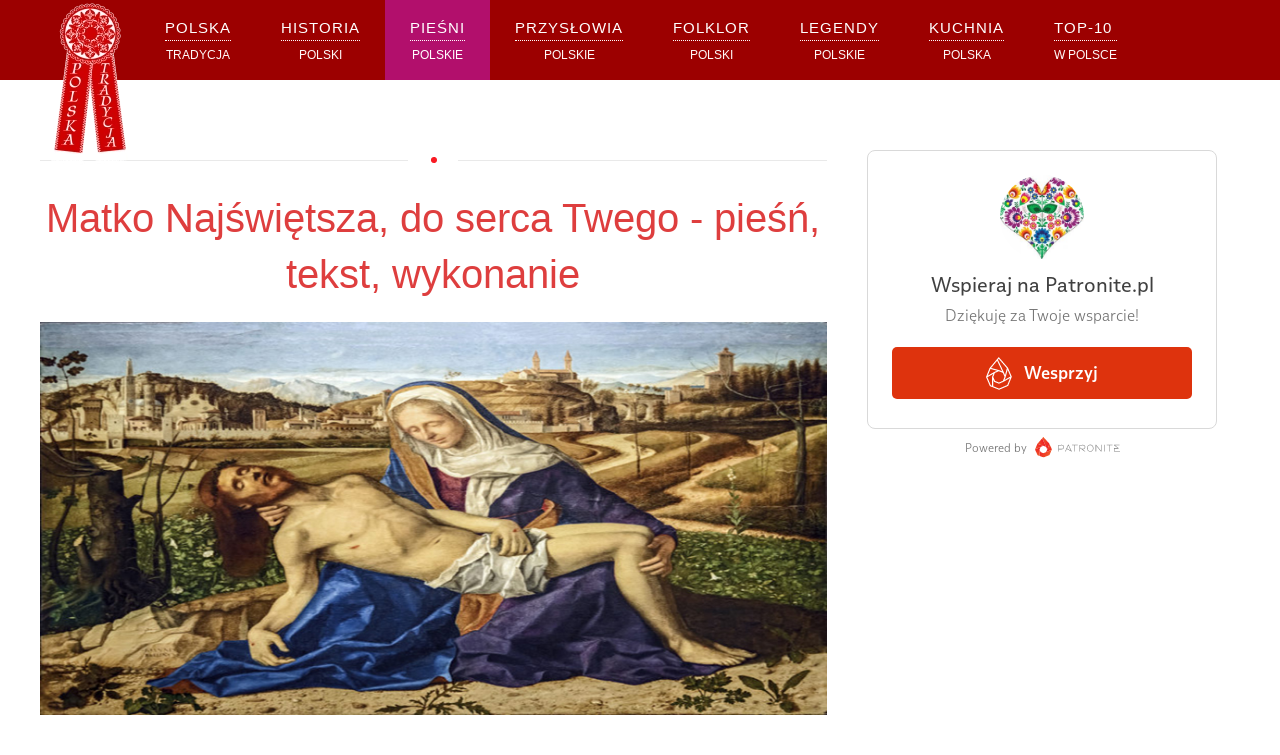

--- FILE ---
content_type: text/html; charset=utf-8
request_url: https://www.polskatradycja.pl/piesni/religijne/matko-najswietsza-do-serca-twego.html
body_size: 8133
content:
<!DOCTYPE html>
<html lang="pl-pl" dir="ltr">
    <head>
        <meta name="viewport" content="width=device-width, initial-scale=1">
        <link rel="icon" href="/templates/yootheme/packages/theme-joomla/assets/images/favicon.png" sizes="any">
                <link rel="apple-touch-icon" href="/templates/yootheme/packages/theme-joomla/assets/images/apple-touch-icon.png">
        <meta charset="utf-8">
	<meta name="author" content="Kasia">
	<meta name="robots" content="index,follow, max-snippet:-1, max-image-preview:large, max-video-preview:-1">
	<meta name="description" content="Wyróżniamy dwa okresy rozwoju pieśni religijnej w Polsce. Pierwszym jest epoka renesansu i związana z nią fascynacja językiem polskim. Powstało wówczas wiele tł">
	<title>Matko Najświętsza, do serca Twego</title>
<link href="/media/vendor/joomla-custom-elements/css/joomla-alert.min.css?0.4.1" rel="stylesheet">
	<link href="/templates/yootheme/css/theme.16.css?1769568457" rel="stylesheet">
	<link href="/templates/yootheme/css/theme.update.css?4.5.32" rel="stylesheet">
	<link href="/components/com_seoglossary/assets/css/tooltipster.bundle.min.css" rel="stylesheet">
	<style>
</style>
	<style>abbr
			{
			border-bottom: 1px dotted;
			}
			a.tooltipstered {
			 border-bottom: 1px dashed;
			}.tooltipster-sidetip.tooltipster-light .tooltipster-box{border-radius:3px;border:1px solid #FAFAFA;background:#444444}.tooltipster-sidetip.tooltipster-light .tooltipster-content{color:#FAFAFA}.tooltipster-sidetip.tooltipster-light .tooltipster-arrow{height:9px;margin-left:-9px;width:18px}.tooltipster-sidetip.tooltipster-light.tooltipster-left .tooltipster-arrow,.tooltipster-sidetip.tooltipster-light.tooltipster-right .tooltipster-arrow{height:18px;margin-left:0;margin-top:-9px;width:9px}.tooltipster-sidetip.tooltipster-light .tooltipster-arrow-background{border:9px solid transparent}.tooltipster-sidetip.tooltipster-light.tooltipster-bottom .tooltipster-arrow-background{border-bottom-color:#444444;top:1px}.tooltipster-sidetip.tooltipster-light.tooltipster-left .tooltipster-arrow-background{border-left-color:#444444;left:-1px}.tooltipster-sidetip.tooltipster-light.tooltipster-right .tooltipster-arrow-background{border-right-color:#444444;left:1px}.tooltipster-sidetip.tooltipster-light.tooltipster-top .tooltipster-arrow-background{border-top-color:#444444;top:-1px}.tooltipster-sidetip.tooltipster-light .tooltipster-arrow-border{border:9px solid transparent}.tooltipster-sidetip.tooltipster-light.tooltipster-bottom .tooltipster-arrow-border{border-bottom-color:#FAFAFA}.tooltipster-sidetip.tooltipster-light.tooltipster-left .tooltipster-arrow-border{border-left-color:#FAFAFA}.tooltipster-sidetip.tooltipster-light.tooltipster-right .tooltipster-arrow-border{border-right-color:#FAFAFA}.tooltipster-sidetip.tooltipster-light.tooltipster-top .tooltipster-arrow-border{border-top-color:#FAFAFA}.tooltipster-sidetip.tooltipster-light.tooltipster-bottom .tooltipster-arrow-uncropped{top:-9px}.tooltipster-sidetip.tooltipster-light.tooltipster-right .tooltipster-arrow-uncropped{left:-9px}</style>
<script type="application/json" class="joomla-script-options new">{"joomla.jtext":{"ERROR":"Błąd","MESSAGE":"Wiadomość","NOTICE":"Uwaga","WARNING":"Ostrzeżenie","JCLOSE":"Zamknij","JOK":"OK","JOPEN":"Otwórz"},"system.paths":{"root":"","rootFull":"https:\/\/www.polskatradycja.pl\/","base":"","baseFull":"https:\/\/www.polskatradycja.pl\/"},"csrf.token":"a8942cc1d0dea7ac6fa6cd178a14dcbc"}</script>
	<script src="/media/system/js/core.min.js?a3d8f8"></script>
	<script src="/media/system/js/messages.min.js?9a4811" type="module"></script>
	<script src="/templates/yootheme/packages/theme-analytics/app/analytics.min.js?4.5.32" defer></script>
	<script src="/templates/yootheme/vendor/assets/uikit/dist/js/uikit.min.js?4.5.32"></script>
	<script src="/templates/yootheme/vendor/assets/uikit/dist/js/uikit-icons-horizon.min.js?4.5.32"></script>
	<script src="/templates/yootheme/js/theme.js?4.5.32"></script>
	<script src="/media/vendor/jquery/js/jquery.js"></script>
	<script src="/components/com_seoglossary/assets/js/tooltipster.bundle.min.js"></script>
	<script src="/components/com_seoglossary/assets/js/tooltipster-scrollableTip.min.js"></script>
	<script type="application/ld+json">{"@context":"https://schema.org","@graph":[{"@type":"Organization","@id":"https://www.polskatradycja.pl/#/schema/Organization/base","name":"Polska tradycja - folklor, święta, historia","url":"https://www.polskatradycja.pl/"},{"@type":"WebSite","@id":"https://www.polskatradycja.pl/#/schema/WebSite/base","url":"https://www.polskatradycja.pl/","name":"Polska tradycja - folklor, święta, historia","publisher":{"@id":"https://www.polskatradycja.pl/#/schema/Organization/base"}},{"@type":"WebPage","@id":"https://www.polskatradycja.pl/#/schema/WebPage/base","url":"https://www.polskatradycja.pl/piesni/religijne/matko-najswietsza-do-serca-twego.html","name":"Matko Najświętsza, do serca Twego","description":"Wyróżniamy dwa okresy rozwoju pieśni religijnej w Polsce. Pierwszym jest epoka renesansu i związana z nią fascynacja językiem polskim. Powstało wówczas wiele tł","isPartOf":{"@id":"https://www.polskatradycja.pl/#/schema/WebSite/base"},"about":{"@id":"https://www.polskatradycja.pl/#/schema/Organization/base"},"inLanguage":"pl-PL"},{"@type":"Article","@id":"https://www.polskatradycja.pl/#/schema/com_content/article/719","name":"Matko Najświętsza, do serca Twego","headline":"Matko Najświętsza, do serca Twego","inLanguage":"pl-PL","thumbnailUrl":"images/polska-tradycja/piesni/matko-najswietsza.jpg","isPartOf":{"@id":"https://www.polskatradycja.pl/#/schema/WebPage/base"}}]}</script>
	<script>window.yootheme ||= {}; var $theme = yootheme.theme = {"google_analytics":"UA-28080030-1","google_analytics_anonymize":"","i18n":{"close":{"label":"Zamknij"},"totop":{"label":"Powr\u00f3t na g\u00f3r\u0119"},"marker":{"label":"Otw\u00f3rz"},"navbarToggleIcon":{"label":"Otw\u00f3rz Menu"},"paginationPrevious":{"label":"Poprzednia strona"},"paginationNext":{"label":"Nast\u0119pna strona"},"searchIcon":{"toggle":"Wyszukiwanie otwarte","submit":"Prze\u015blij wyszukiwanie"},"slider":{"next":"Nast\u0119pny slajd","previous":"Poprzedni slajd","slideX":"Slajd %s","slideLabel":"%s z %s"},"slideshow":{"next":"Nast\u0119pny slajd","previous":"Poprzedni slajd","slideX":"Slajd %s","slideLabel":"%s z %s"},"lightboxPanel":{"next":"Nast\u0119pny slajd","previous":"Poprzedni slajd","slideLabel":"%s z %s","close":"Zamknij"}}};</script>
	<script>jQuery(document).ready(function() {jQuery('.mytool a,.mytool abbr').tooltipster({
			   animation: 'fade',
			   contentAsHTML:true,
			   theme: 'tooltipster-light',
			    trigger: 'custom',
			   interactive:true,
			plugins: ['sideTip', 'scrollableTip'],
			   maxWidth:400,
    triggerOpen: {
          mouseenter: true,
        touchstart: true
    },
    triggerClose: {
       mouseleave: true,
        originClick: true,
        touchleave: true,
		scroll: true,
        tap: true
    }
			})});</script>
	<script src="https://analytics.ahrefs.com/analytics.js" data-key="MzyeomISVJLjrOfeyVxsdA" async></script>

<meta name="ahrefs-site-verification" content="015a985b22389407a536a5c9a5fe59e0fc6b5d1c4a743d3c2c33ec6c2e30b90d">

<script>
document.addEventListener("DOMContentLoaded", () => {
  // 1) Tworzymy pasek, jeśli go nie ma
  let progressBar = document.getElementById("progress-bar");
  if (!progressBar) {
    progressBar = document.createElement("div");
    progressBar.id = "progress-bar";
    document.body.appendChild(progressBar);
  }

  // 2) Cache wysokości dokumentu (nie licz na każdym scrollu)
  let docHeight = 0;
  const calcDocHeight = () => {
    docHeight = document.documentElement.scrollHeight - window.innerHeight;
  };

  // 3) Aktualizacja paska (tylko 1x na klatkę)
  let ticking = false;
  const update = () => {
    ticking = false;

    const scrollTop = window.scrollY || document.documentElement.scrollTop || 0;
    const progress = docHeight > 0 ? Math.min(1, Math.max(0, scrollTop / docHeight)) : 0;

    // Zamiast width -> transform (mniej kosztowne)
    progressBar.style.transform = `scaleX(${progress})`;
  };

  const requestTick = () => {
    if (!ticking) {
      ticking = true;
      requestAnimationFrame(update);
    }
  };

  // 4) Eventy
  calcDocHeight();
  window.addEventListener("scroll", requestTick, { passive: true });
  window.addEventListener("resize", () => { calcDocHeight(); requestTick(); }, { passive: true });

  // Jeśli treść strony może się dynamicznie zmieniać (lazyload, akordeony itd.)
  // to warto przeliczać wysokość po zmianach layoutu:
  const ro = new ResizeObserver(() => { calcDocHeight(); requestTick(); });
  ro.observe(document.documentElement);

  requestTick(); // start
});
</script>
	<!-- Start: Google Structured Data -->
<script type="application/ld+json" data-type="gsd">
{
    "@context": "https://schema.org",
    "@type": "BreadcrumbList",
    "itemListElement": [
        {
            "@type": "ListItem",
            "position": 1,
            "name": "Polska Tradycja",
            "item": "https://www.polskatradycja.pl"
        },
        {
            "@type": "ListItem",
            "position": 2,
            "name": "Pieśni",
            "item": "https://www.polskatradycja.pl/piesni.html"
        },
        {
            "@type": "ListItem",
            "position": 3,
            "name": "Pieśni religijne",
            "item": "https://www.polskatradycja.pl/piesni/religijne.html"
        },
        {
            "@type": "ListItem",
            "position": 4,
            "name": "Matko Najświętsza, do serca Twego",
            "item": "https://www.polskatradycja.pl/piesni/religijne/matko-najswietsza-do-serca-twego.html"
        }
    ]
}
</script>
<!-- End: Google Structured Data -->

    </head>
    <body class="">

        <div class="uk-hidden-visually uk-notification uk-notification-top-left uk-width-auto">
            <div class="uk-notification-message">
                <a href="#tm-main" class="uk-link-reset">Przejdź do głównej treści</a>
            </div>
        </div>

        
        
        <div class="tm-page">

                        


<header class="tm-header-mobile uk-hidden@m">


    
        <div class="uk-navbar-container">

            <div class="uk-container uk-container-expand">
                <nav class="uk-navbar" uk-navbar="{&quot;align&quot;:&quot;center&quot;,&quot;container&quot;:&quot;.tm-header-mobile&quot;,&quot;boundary&quot;:&quot;.tm-header-mobile .uk-navbar-container&quot;}">

                                        <div class="uk-navbar-left ">

                        
                                                    
      <a uk-toggle="" href="#tm-dialog-mobile" class="uk-navbar-toggle">

        
        <div uk-navbar-toggle-icon=""></div>

        
    </a>
    
                        
                        
                    </div>
                    
                                        <div class="uk-navbar-center">

                                                    
      <a href="https://www.polskatradycja.pl/" aria-label="Powrót na start" class="uk-logo uk-navbar-item">
    <picture>
<source type="image/webp" srcset="/templates/yootheme/cache/e8/Logo-PolskaTradycja-e8d64f10.webp 100w, /templates/yootheme/cache/dc/Logo-PolskaTradycja-dca3e6c3.webp 200w" sizes="(min-width: 100px) 100px">
<img alt="" loading="eager" src="/templates/yootheme/cache/50/Logo-PolskaTradycja-5042c104.png" width="100" height="167" />
</source></picture></a>
    
                        
                        
                    </div>
                    
                    
                </nav>
            </div>

        </div>

    



        <div id="tm-dialog-mobile" uk-offcanvas="container: true; overlay: true" mode="slide">
        <div class="uk-offcanvas-bar uk-flex uk-flex-column">

                        <button class="uk-offcanvas-close uk-close-large" type="button" uk-close uk-toggle="cls: uk-close-large; mode: media; media: @s"></button>
            
                        <div class="uk-margin-auto-bottom">
                
<div class="uk-panel" id="module-menu-dialog-mobile">

    
    
<ul class="uk-nav uk-nav-primary uk-nav-">
    
	<li class="item-101"><a href="/"><div>Polska<div class="uk-nav-subtitle"> Tradycja</div></div></a></li>
	<li class="item-103 uk-parent"><a href="/historia-polski.html"><div>Historia<div class="uk-nav-subtitle"> Polski</div></div></a>
	<ul class="uk-nav-sub">

		<li class="item-253"><a href="/historia-polski/wydarzenia.html">Wydarzenia historyczne</a></li>
		<li class="item-104"><a href="/historia-polski/pierwsi-piastowie.html">Pierwsi Piastowie 960-1138</a></li>
		<li class="item-113"><a href="/historia-polski/rozbicie-dzielnicowe.html">Rozbicie dzielnicowe 1138-1320</a></li>
		<li class="item-131"><a href="/historia-polski/ostatni-piastowie-i-andegawenowie.html">Piastowie i Andegawenowie 1320-1386</a></li>
		<li class="item-136"><a href="/historia-polski/jagiellonowie.html">Jagiellonowie 1386-1572</a></li>
		<li class="item-146"><a href="/historia-polski/krolowie-elekcyjni.html">Królowie elekcyjni 1572-1795</a></li></ul></li>
	<li class="item-145 uk-active uk-parent"><a href="/piesni.html"><div>Pieśni<div class="uk-nav-subtitle"> Polskie</div></div></a>
	<ul class="uk-nav-sub">

		<li class="item-311"><a href="/piesni/koledy.html">Kolędy</a></li>
		<li class="item-158"><a href="/piesni/ludowe.html">Pieśni ludowe</a></li>
		<li class="item-159"><a href="/piesni/patriotyczne.html">Pieśni patriotyczne</a></li>
		<li class="item-160 uk-active"><a href="/piesni/religijne.html">Pieśni religijne</a></li>
		<li class="item-161"><a href="/piesni/weselne.html">Pieśni weselne, biesiadne</a></li>
		<li class="item-162"><a href="/piesni/wojskowe.html">Pieśni wojskowe</a></li>
		<li class="item-842"><a href="/piesni/maryjne.html">Pieśni Maryjne</a></li>
		<li class="item-1062"><a href="/piesni/wielkanocne.html">Pieśni Wielkanocne</a></li>
		<li class="item-1063"><a href="/piesni/wielkopostne.html">Pieśni Wielkopostne</a></li></ul></li>
	<li class="item-163"><a href="/przyslowia.html"><div>Przysłowia<div class="uk-nav-subtitle"> Polskie</div></div></a></li>
	<li class="item-190 uk-parent"><a href="/folklor.html" class="menu-purple"><div>Folklor<div class="uk-nav-subtitle"> Polski</div></div></a>
	<ul class="uk-nav-sub">

		<li class="item-401"><a href="/folklor/regiony.html">Regiony etnograficzne</a></li>
		<li class="item-641"><a href="/folklor/slownik.html">Słownik</a></li>
		<li class="item-203 uk-parent"><a href="/folklor/stroje-ludowe.html">Stroje ludowe</a>
		<ul>

			<li class="item-204"><a href="/folklor/stroje-ludowe/wielkopolska.html">Stroje Wielkopolskie, Kujawskie</a></li>
			<li class="item-205"><a href="/folklor/stroje-ludowe/malopolska.html">Stroje Krakowskie, Małopolskie, Częstochowskie</a></li>
			<li class="item-379"><a href="/folklor/stroje-ludowe/gory.html">Stroje Góralskie, Spiskie, Orawskie</a></li>
			<li class="item-206"><a href="/folklor/stroje-ludowe/mazowsze.html">Stroje Mazowieckie, Podlaskie</a></li>
			<li class="item-207"><a href="/folklor/stroje-ludowe/galicja.html">Stroje Lubelskie, Podkarpackie</a></li>
			<li class="item-208"><a href="/folklor/stroje-ludowe/pomorze-i-prusy.html">Stroje Pomorskie, Warmińskie i Mazurskie</a></li>
			<li class="item-209"><a href="/folklor/stroje-ludowe/slask.html">Stroje Śląskie</a></li></ul></li>
		<li class="item-197 uk-parent"><a href="/folklor/swieta.html">Święta i Tradycje</a>
		<ul>

			<li class="item-198"><a href="/folklor/swieta/rodzinne.html">Tradycje rodzinne</a></li>
			<li class="item-199"><a href="/folklor/swieta/wiosenne.html">Święta na wiosnę</a></li>
			<li class="item-200"><a href="/folklor/swieta/letnie.html">Święta w lato</a></li>
			<li class="item-201"><a href="/folklor/swieta/jesienne.html">Święta na jesieni</a></li>
			<li class="item-202"><a href="/folklor/swieta/zimowe.html">Święta w zimę</a></li></ul></li></ul></li>
	<li class="item-818"><a href="/legendy.html"><div>Legendy<div class="uk-nav-subtitle"> Polskie</div></div></a></li>
	<li class="item-819"><a href="/kuchnia-polska.html"><div>Kuchnia<div class="uk-nav-subtitle"> Polska</div></div></a></li>
	<li class="item-295 uk-parent"><a href="/top-10.html"><div>TOP-10<div class="uk-nav-subtitle"> W Polsce</div></div></a>
	<ul class="uk-nav-sub">

		<li class="item-296"><a href="/top-10/najciekawsze-swieta.html">10 najpiękniejszych świąt w Polsce</a></li>
		<li class="item-436"><a href="/top-10/festiwale-folkowe.html">10 festiwali folkowy wartych zobaczenia</a></li>
		<li class="item-437"><a href="/top-10/top-20-makroskanseny.html">16 skansenów, które warto odwiedzić</a></li>
		<li class="item-495"><a href="/top-10/top-10-mikroskanseny.html">10 małych skansenów, które trzeba zobaczyć</a></li></ul></li></ul>

</div>

            </div>
            
            
        </div>
    </div>
    
    
    

</header>




<header class="tm-header uk-visible@m">



        <div uk-sticky media="@m" cls-active="uk-navbar-sticky" sel-target=".uk-navbar-container">
    
        <div class="uk-navbar-container uk-navbar-primary">

            <div class="uk-container uk-container-large">
                <nav class="uk-navbar" uk-navbar="{&quot;align&quot;:&quot;center&quot;,&quot;container&quot;:&quot;.tm-header &gt; [uk-sticky]&quot;,&quot;boundary&quot;:&quot;.tm-header .uk-navbar-container&quot;}">

                                        <div class="uk-navbar-left ">

                                                    
      <a href="https://www.polskatradycja.pl/" aria-label="Powrót na start" class="uk-logo uk-navbar-item">
    <picture>
<source type="image/webp" srcset="/templates/yootheme/cache/e8/Logo-PolskaTradycja-e8d64f10.webp 100w, /templates/yootheme/cache/dc/Logo-PolskaTradycja-dca3e6c3.webp 200w" sizes="(min-width: 100px) 100px">
<img alt="" loading="eager" src="/templates/yootheme/cache/50/Logo-PolskaTradycja-5042c104.png" width="100" height="167" />
</source></picture></a>
    
                        
                                                    
<ul class="uk-navbar-nav">
    
	<li class="item-101"><a href="/"><div>Polska<div class="uk-navbar-subtitle"> Tradycja</div></div></a></li>
	<li class="item-103 uk-parent"><a href="/historia-polski.html"><div>Historia<div class="uk-navbar-subtitle"> Polski</div></div></a>
	<div class="uk-drop uk-navbar-dropdown" pos="bottom-center" stretch="x" boundary=".tm-header .uk-navbar"><div class="uk-drop-grid uk-child-width-1-2" uk-grid><div><ul class="uk-nav uk-navbar-dropdown-nav">

		<li class="item-253"><a href="/historia-polski/wydarzenia.html">Wydarzenia historyczne</a></li>
		<li class="item-104"><a href="/historia-polski/pierwsi-piastowie.html">Pierwsi Piastowie 960-1138</a></li>
		<li class="item-113"><a href="/historia-polski/rozbicie-dzielnicowe.html">Rozbicie dzielnicowe 1138-1320</a></li></ul></div><div><ul class="uk-nav uk-navbar-dropdown-nav">

		<li class="item-131"><a href="/historia-polski/ostatni-piastowie-i-andegawenowie.html">Piastowie i Andegawenowie 1320-1386</a></li>
		<li class="item-136"><a href="/historia-polski/jagiellonowie.html">Jagiellonowie 1386-1572</a></li>
		<li class="item-146"><a href="/historia-polski/krolowie-elekcyjni.html">Królowie elekcyjni 1572-1795</a></li></ul></div></div></div></li>
	<li class="item-145 uk-active uk-parent"><a href="/piesni.html"><div>Pieśni<div class="uk-navbar-subtitle"> Polskie</div></div></a>
	<div class="uk-drop uk-navbar-dropdown" pos="bottom-center" stretch="x" boundary=".tm-header .uk-navbar"><div class="uk-drop-grid uk-child-width-1-2" uk-grid><div><ul class="uk-nav uk-navbar-dropdown-nav">

		<li class="item-311"><a href="/piesni/koledy.html">Kolędy</a></li>
		<li class="item-158"><a href="/piesni/ludowe.html">Pieśni ludowe</a></li>
		<li class="item-159"><a href="/piesni/patriotyczne.html">Pieśni patriotyczne</a></li>
		<li class="item-160 uk-active"><a href="/piesni/religijne.html">Pieśni religijne</a></li>
		<li class="item-161"><a href="/piesni/weselne.html">Pieśni weselne, biesiadne</a></li></ul></div><div><ul class="uk-nav uk-navbar-dropdown-nav">

		<li class="item-162"><a href="/piesni/wojskowe.html">Pieśni wojskowe</a></li>
		<li class="item-842"><a href="/piesni/maryjne.html">Pieśni Maryjne</a></li>
		<li class="item-1062"><a href="/piesni/wielkanocne.html">Pieśni Wielkanocne</a></li>
		<li class="item-1063"><a href="/piesni/wielkopostne.html">Pieśni Wielkopostne</a></li></ul></div></div></div></li>
	<li class="item-163"><a href="/przyslowia.html"><div>Przysłowia<div class="uk-navbar-subtitle"> Polskie</div></div></a></li>
	<li class="item-190 uk-parent"><a href="/folklor.html" class="menu-purple"><div>Folklor<div class="uk-navbar-subtitle"> Polski</div></div></a>
	<div class="uk-drop uk-navbar-dropdown" pos="bottom-center" stretch="x" boundary=".tm-header .uk-navbar"><div class="uk-drop-grid uk-child-width-1-3" uk-grid><div><ul class="uk-nav uk-navbar-dropdown-nav">

		<li class="item-401"><a href="/folklor/regiony.html">Regiony etnograficzne</a></li>
		<li class="item-641"><a href="/folklor/slownik.html">Słownik</a></li></ul></div><div><ul class="uk-nav uk-navbar-dropdown-nav">

		<li class="item-203 uk-parent"><a href="/folklor/stroje-ludowe.html">Stroje ludowe</a>
		<ul class="uk-nav-sub">

			<li class="item-204"><a href="/folklor/stroje-ludowe/wielkopolska.html">Stroje Wielkopolskie, Kujawskie</a></li>
			<li class="item-205"><a href="/folklor/stroje-ludowe/malopolska.html">Stroje Krakowskie, Małopolskie, Częstochowskie</a></li>
			<li class="item-379"><a href="/folklor/stroje-ludowe/gory.html">Stroje Góralskie, Spiskie, Orawskie</a></li>
			<li class="item-206"><a href="/folklor/stroje-ludowe/mazowsze.html">Stroje Mazowieckie, Podlaskie</a></li>
			<li class="item-207"><a href="/folklor/stroje-ludowe/galicja.html">Stroje Lubelskie, Podkarpackie</a></li>
			<li class="item-208"><a href="/folklor/stroje-ludowe/pomorze-i-prusy.html">Stroje Pomorskie, Warmińskie i Mazurskie</a></li>
			<li class="item-209"><a href="/folklor/stroje-ludowe/slask.html">Stroje Śląskie</a></li></ul></li></ul></div><div><ul class="uk-nav uk-navbar-dropdown-nav">

		<li class="item-197 uk-parent"><a href="/folklor/swieta.html">Święta i Tradycje</a>
		<ul class="uk-nav-sub">

			<li class="item-198"><a href="/folklor/swieta/rodzinne.html">Tradycje rodzinne</a></li>
			<li class="item-199"><a href="/folklor/swieta/wiosenne.html">Święta na wiosnę</a></li>
			<li class="item-200"><a href="/folklor/swieta/letnie.html">Święta w lato</a></li>
			<li class="item-201"><a href="/folklor/swieta/jesienne.html">Święta na jesieni</a></li>
			<li class="item-202"><a href="/folklor/swieta/zimowe.html">Święta w zimę</a></li></ul></li></ul></div></div></div></li>
	<li class="item-818"><a href="/legendy.html"><div>Legendy<div class="uk-navbar-subtitle"> Polskie</div></div></a></li>
	<li class="item-819"><a href="/kuchnia-polska.html"><div>Kuchnia<div class="uk-navbar-subtitle"> Polska</div></div></a></li>
	<li class="item-295 uk-parent"><a href="/top-10.html"><div>TOP-10<div class="uk-navbar-subtitle"> W Polsce</div></div></a>
	<div class="uk-drop uk-navbar-dropdown" pos="bottom-center" stretch="x" boundary=".tm-header .uk-navbar"><div><ul class="uk-nav uk-navbar-dropdown-nav">

		<li class="item-296"><a href="/top-10/najciekawsze-swieta.html">10 najpiękniejszych świąt w Polsce</a></li>
		<li class="item-436"><a href="/top-10/festiwale-folkowe.html">10 festiwali folkowy wartych zobaczenia</a></li>
		<li class="item-437"><a href="/top-10/top-20-makroskanseny.html">16 skansenów, które warto odwiedzić</a></li>
		<li class="item-495"><a href="/top-10/top-10-mikroskanseny.html">10 małych skansenów, które trzeba zobaczyć</a></li></ul></div></div></li></ul>

                        
                        
                    </div>
                    
                    
                    
                </nav>
            </div>

        </div>

        </div>
    







</header>

            
            

            <main id="tm-main" >

                
                <div id="system-message-container" aria-live="polite"></div>

                
<div class="uk-section-default uk-section">
    
        
        
        
            
                                <div class="uk-container">                
                    <div class="uk-grid tm-grid-expand uk-grid-margin" uk-grid="">
<div class="uk-width-2-3@m">
    
        
            
            
            
                
                    <div class="uk-divider-icon"></div>
<h1 class="uk-text-danger">        <div style="text-align: center;">
<p>Matko Najświętsza, do serca Twego - pieśń, tekst, wykonanie</p>
</div>    </h1><div class="uk-panel uk-dropcap uk-margin"><p style="text-align: justify;"><img src="/images/polska-tradycja/piesni/matko-najswietsza.jpg" alt="" /></p>
<p style="text-align: justify;"><strong>Matko Najświętsza, do serca Twego</strong> to jedna z pieśni ku czci Matki Bożej Bolesnej. Pieśń posiada rzewną melodię i nie mniej wzruszające słowa, wyrażające błagalną prośbę do Matki Zbawiciela. Maryja nazwana jest w błagalnym zawołaniu Ucieczką grzesznych, co czyni Ją jeszcze bliższą zwykłemu człowiekowi. Określenie to funkcjonuje w Kościele Katolickim od najdawniejszych czasów; piewcą tego tytułu był święty Jan Damasceński, żyjący na przełomie VII i VIII wieku. Nie wiadomo kto ułożył słowa oraz melodię pieśni <strong>Matko Najświętsza, do serca Twego</strong>, która wraz z melodią została znaleziona w <em>Śpiewniku kościelnym Jana Siedleckiego</em>.</p>
<p style="text-align: justify;">Z dzieła księdza <em>Siedleckiego</em> zaczerpnął polski kompozytor <em>Henryk Mikołaj Górecki</em> tworząc w 1985 roku cykl „<em>Pieśni Maryjnych</em>” przeznaczonych na chór mieszany a capella, w którym to znalazła się pieśń <strong>Matko Najświętsza, do serca Twego</strong>.</p></div><div class="uk-panel uk-text-meta uk-margin"><p>obraz:&nbsp;Giovanni Bellini -<em>&nbsp;</em>Pietà</p></div>
<div class="uk-margin">
    
        <iframe src="https://www.youtube.com/embed/YGrJJQ7GM8w?v=YGrJJQ7GM8w&amp;disablekb=1" allow="autoplay" allowfullscreen="" uk-responsive="" width="100%" height="400"></iframe>
    
</div>
<h2 class="uk-heading-line uk-text-danger uk-text-center">        <span><p>Matko Najświętsza, do serca Twego - tekst</p></span>
    </h2><div class="uk-panel uk-column-1-2@m uk-column-divider uk-column-1-1@s uk-margin"><p>1. <strong>Matko Najświętsza, do Serca Twego</strong>, <br />Mieczem boleści wskroś przeszytego. <br />Wołamy wszyscy z jękiem ze łzami, <br />Ucieczko grzesznych, módl się za nami.</p>
<p>2. Gdzie my, o Matko, ach gdzie pójdziemy, <br />I gdzie ratunku szukać będziemy? <br />Twojego ludu nie gardź prośbami, <br />Ucieczko grzesznych, módl się za nami.</p>
<p>3. Imię Twe, Mario, litością słynie, <br />Tyś nam pociechą w każdej godzinie, <br />Gdyśmy ściśnieni bólu cierniami, <br />Ucieczko grzesznych, módl się za nami.</p>
<p>4. O Matko nasza, Matko miłości! <br />Niechaj doznamy Twojej litości, <br />Bośmy okryci grzechów ranami: <br />Ucieczko grzesznych, módl się za nami.</p>
<p>5. A gdy ostatnia łza z oka spłynie, <br />O Matko święta, w onej godzinie <br />Zamknij nam oczy Twymi rękami: <br />Ucieczko grzesznych, módl się za nami.</p></div>
<div class="uk-heading-line uk-text-center">        <span>PODOBNE PIEŚNI RELIGIJNE</span>
    </div>
<div class="uk-margin uk-text-center">
    
        <div class="uk-grid uk-child-width-1-1 uk-child-width-1-1@s uk-child-width-1-2@m uk-grid-small uk-grid-match" uk-grid="">                <div>
<div class="el-item uk-panel uk-margin-remove-first-child">
    
        
            
                
            
            
                                <a href="/piesni/religijne/zdawna-polski.html">

    
                <picture>
<source type="image/webp" srcset="/templates/yootheme/cache/ba/zdawna-polski-tys-baeb182c.webp 768w, /templates/yootheme/cache/7b/zdawna-polski-tys-7bd8d9ac.webp 850w" sizes="(min-width: 850px) 850px">
<img src="/templates/yootheme/cache/da/zdawna-polski-tys-da44d3a4.jpeg" width="850" height="425" alt="Z dawna Polski Tyś Królową Maryjo - pieśń maryjna" loading="lazy" class="el-image" />
</source></picture>        
        
    
</a>                
                
                    

        
                <div class="el-title uk-h3 uk-link-reset uk-margin-top uk-margin-remove-bottom">                        <a href="/piesni/religijne/zdawna-polski.html">Z dawna Polski Tyś Królową Maryjo</a>                    </div>        
        
    
        
        
        
        
        

                
                
            
        
    
</div></div>
                <div>
<div class="el-item uk-panel uk-margin-remove-first-child">
    
        
            
                
            
            
                                <a href="/piesni/religijne/po-gorach-dolinach.html">

    
                <picture>
<source type="image/webp" srcset="/templates/yootheme/cache/90/po_grach_dolinach-906ab0ee.webp 768w, /templates/yootheme/cache/14/po_grach_dolinach-14c03266.webp 850w" sizes="(min-width: 850px) 850px">
<img src="/templates/yootheme/cache/a7/po_grach_dolinach-a7ba33bf.jpeg" width="850" height="425" alt="Po górach, dolinach - pieśń maryjna" loading="lazy" class="el-image" />
</source></picture>        
        
    
</a>                
                
                    

        
                <div class="el-title uk-h3 uk-link-reset uk-margin-top uk-margin-remove-bottom">                        <a href="/piesni/religijne/po-gorach-dolinach.html">Po górach, dolinach</a>                    </div>        
        
    
        
        
        
        
        

                
                
            
        
    
</div></div>
                <div>
<div class="el-item uk-panel uk-margin-remove-first-child">
    
        
            
                
            
            
                                <a href="/piesni/religijne/zdrowas-maryja.html">

    
                <picture>
<source type="image/webp" srcset="/templates/yootheme/cache/53/zdrowas-maryja-538a1ca9.webp 768w, /templates/yootheme/cache/bd/zdrowas-maryja-bdd9b993.webp 850w" sizes="(min-width: 850px) 850px">
<img src="/templates/yootheme/cache/18/zdrowas-maryja-18a40182.jpeg" width="850" height="425" alt="Zdrowaś Maryja - pieśń maryjna" loading="lazy" class="el-image" />
</source></picture>        
        
    
</a>                
                
                    

        
                <div class="el-title uk-h3 uk-link-reset uk-margin-top uk-margin-remove-bottom">                        <a href="/piesni/religijne/zdrowas-maryja.html">Zdrowaś Maryja</a>                    </div>        
        
    
        
        
        
        
        

                
                
            
        
    
</div></div>
                <div>
<div class="el-item uk-panel uk-margin-remove-first-child">
    
        
            
                
            
            
                                <a href="https://pln.tgm.link/LBBo685927">

    
                <picture>
<source type="image/webp" srcset="/templates/yootheme/cache/2d/TGMPanel-2d4cdf27.webp 768w, /templates/yootheme/cache/69/TGMPanel-69d3fae3.webp 1024w, /templates/yootheme/cache/61/TGMPanel-61e85183.webp 1200w" sizes="(min-width: 1200px) 1200px">
<img src="/templates/yootheme/cache/1e/TGMPanel-1e4fb80e.png" width="1200" height="628" alt="TGM Panel" loading="lazy" class="el-image" />
</source></picture>        
        
    
</a>                
                
                    

        
        
        
    
        
        
        
        
        

                
                
            
        
    
</div></div>
                <div>
<div class="el-item uk-panel uk-margin-remove-first-child">
    
        
            
                
            
            
                                <a href="/piesni/religijne/czarna-madonna.html">

    
                <picture>
<source type="image/webp" srcset="/templates/yootheme/cache/db/czarna-madonno-db90d008.webp 768w, /templates/yootheme/cache/1d/czarna-madonno-1debc280.webp 850w" sizes="(min-width: 850px) 850px">
<img src="/templates/yootheme/cache/06/czarna-madonno-06663b34.jpeg" width="850" height="425" alt="Czarna Madonna - pieśń maryjna" loading="lazy" class="el-image" />
</source></picture>        
        
    
</a>                
                
                    

        
                <div class="el-title uk-h3 uk-link-reset uk-margin-top uk-margin-remove-bottom">                        <a href="/piesni/religijne/czarna-madonna.html">Czarna Madonna</a>                    </div>        
        
    
        
        
        
        
        

                
                
            
        
    
</div></div>
                <div>
<div class="el-item uk-panel uk-margin-remove-first-child">
    
        
            
                
            
            
                                <a href="/piesni/religijne/zdrowas-badz-maryja.html">

    
                <picture>
<source type="image/webp" srcset="/templates/yootheme/cache/9f/zdrowas-badz-maryja-9f28bcea.webp 768w, /templates/yootheme/cache/63/zdrowas-badz-maryja-630b9e69.webp 850w" sizes="(min-width: 850px) 850px">
<img src="/templates/yootheme/cache/bc/zdrowas-badz-maryja-bc8fc313.jpeg" width="850" height="425" alt="Zdrowaś bądź Maryja - pieśń maryjna" loading="lazy" class="el-image" />
</source></picture>        
        
    
</a>                
                
                    

        
                <div class="el-title uk-h3 uk-link-reset uk-margin-top uk-margin-remove-bottom">                        <a href="/piesni/religijne/zdrowas-badz-maryja.html">Zdrowaś bądź Maryja</a>                    </div>        
        
    
        
        
        
        
        

                
                
            
        
    
</div></div>
                </div>
    
</div>
                
            
        
    
</div>
<div class="uk-width-1-3@m">
    
        
            
            
            
                
                    <div><iframe src="https://patronite.pl/widget/PolskaTradycja/76574/small/7113C3/FFFFFF" width="350" height="450" frameborder="0" scrolling="no"></iframe></div>
                
            
        
    
</div></div>
                                </div>                
            
        
    
</div>

                
            </main>

            

                        <footer>
                
<div class="uk-section-secondary uk-section-overlap uk-section uk-padding-remove-bottom">
    
        
        
        
            
                                <div class="uk-container">                
                    <div class="uk-grid tm-grid-expand uk-grid-collapse uk-margin-remove-vertical" uk-grid="">
<div class="uk-grid-item-match uk-width-1-1@s uk-width-1-2@m">
        <div class="uk-tile-secondary uk-tile">    
        
            
            
            
                
                    <div class="uk-panel uk-text-small uk-margin"><p style="text-align: justify;">Żaden utwór zamieszczony w Portalu PolskaTradycja.pl (www.polskatradycja.pl) nie może być powielany i rozpowszechniany lub dalej rozpowszechniany w jakikolwiek sposób na jakimkolwiek polu eksploatacji w jakiejkolwiek formie, włącznie z umieszczaniem w Internecie, bez zgody właściciela serwisu. <br /><br />Prośbę o zgodę należy kierować do Redakcji Portalu na adres redakcja(at)polskatradycja.pl. Zgoda udzielana jest w formie pisemnej lub elektronicznej.<br /><br />Rozpowszechnianie utworów, po uzyskaniu zgody, możliwe jest tylko pod warunkiem podania bezpośrednio pod publikowanym utworem informacji o źródle pochodzenia (polskatradycja.pl) oraz odnośnika do strony źródłowej (link z atrybutem rel=”follow”). Niniejsza klauzula nie dotyczy użytkowników Portalu, linkujących utwory zamieszczone w Portalu w mediach społecznościowych.</p></div><hr />
                
            
        
        </div>    
</div>
<div class="uk-grid-item-match uk-width-1-2@s uk-width-1-4@m">
        <div class="uk-tile-secondary uk-tile  uk-tile-xsmall">    
        
            
            
            
                
                    
<div class="uk-panel">
            <h3 class="el-title">                    Użytkownik                </h3>    
    
<ul class="uk-nav uk-nav-default">
    
	<li class="item-230"><a href="/regulamin.html">Regulamin</a></li></ul>

</div>
                
            
        
        </div>    
</div>
<div class="uk-width-1-2@s uk-width-1-4@m">
    
        
            
            
            
                
                    
<div class="uk-panel">
            <h3 class="el-title">                    Konkurs                </h3>    
    
<ul class="uk-nav uk-nav-default">
    
	<li class="item-640"><a href="/faq.html">FAQ</a></li>
	<li class="item-643"><a href="/nagrody.html">Nagrody</a></li>
	<li class="item-1010"><a href="https://www.funino.pl/">AS Funino</a></li></ul>

</div>
                
            
        
    
</div></div>
                                </div>                
            
        
    
</div>            </footer>
            
        </div>

        
        

    </body>
</html>